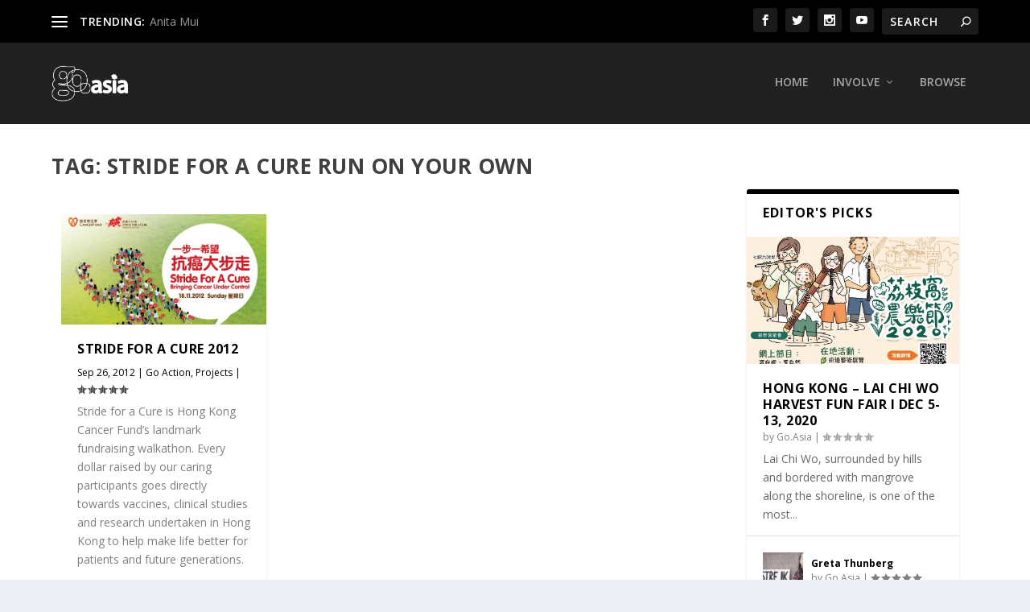

--- FILE ---
content_type: text/html; charset=UTF-8
request_url: https://www.go.asia/tag/stride-for-a-cure-run-on-your-own/
body_size: 13090
content:
<!DOCTYPE html>
<!--[if IE 6]>
<html id="ie6" lang="en-US">
<![endif]-->
<!--[if IE 7]>
<html id="ie7" lang="en-US">
<![endif]-->
<!--[if IE 8]>
<html id="ie8" lang="en-US">
<![endif]-->
<!--[if !(IE 6) | !(IE 7) | !(IE 8)  ]><!-->
<html lang="en-US">
<!--<![endif]-->
<head>
	<meta charset="UTF-8" />
			
	<meta http-equiv="X-UA-Compatible" content="IE=edge">
	<link rel="pingback" href="https://www.go.asia/xmlrpc.php" />

		<!--[if lt IE 9]>
	<script src="https://www.go.asia/wp-content/themes/Extra/scripts/ext/html5.js" type="text/javascript"></script>
	<![endif]-->

	<script type="text/javascript">
		document.documentElement.className = 'js';
	</script>

	<title>Stride for a Cure Run On Your Own | Go.Asia</title>
<link rel="preconnect" href="https://fonts.gstatic.com" crossorigin /><meta name='robots' content='noindex, nofollow' />
<script type="text/javascript">
			let jqueryParams=[],jQuery=function(r){return jqueryParams=[...jqueryParams,r],jQuery},$=function(r){return jqueryParams=[...jqueryParams,r],$};window.jQuery=jQuery,window.$=jQuery;let customHeadScripts=!1;jQuery.fn=jQuery.prototype={},$.fn=jQuery.prototype={},jQuery.noConflict=function(r){if(window.jQuery)return jQuery=window.jQuery,$=window.jQuery,customHeadScripts=!0,jQuery.noConflict},jQuery.ready=function(r){jqueryParams=[...jqueryParams,r]},$.ready=function(r){jqueryParams=[...jqueryParams,r]},jQuery.load=function(r){jqueryParams=[...jqueryParams,r]},$.load=function(r){jqueryParams=[...jqueryParams,r]},jQuery.fn.ready=function(r){jqueryParams=[...jqueryParams,r]},$.fn.ready=function(r){jqueryParams=[...jqueryParams,r]};</script><link rel='dns-prefetch' href='//fonts.googleapis.com' />
<link rel="alternate" type="application/rss+xml" title="Go.Asia &raquo; Feed" href="https://www.go.asia/feed/" />
<link rel="alternate" type="application/rss+xml" title="Go.Asia &raquo; Comments Feed" href="https://www.go.asia/comments/feed/" />
<link rel="alternate" type="application/rss+xml" title="Go.Asia &raquo; Stride for a Cure Run On Your Own Tag Feed" href="https://www.go.asia/tag/stride-for-a-cure-run-on-your-own/feed/" />
<meta content="Extra - Child v.1.0.16" name="generator"/><link rel='stylesheet' id='wp-block-library-css' href='https://www.go.asia/wp-includes/css/dist/block-library/style.min.css?ver=6.8.3' type='text/css' media='all' />
<style id='wp-block-library-theme-inline-css' type='text/css'>
.wp-block-audio :where(figcaption){color:#555;font-size:13px;text-align:center}.is-dark-theme .wp-block-audio :where(figcaption){color:#ffffffa6}.wp-block-audio{margin:0 0 1em}.wp-block-code{border:1px solid #ccc;border-radius:4px;font-family:Menlo,Consolas,monaco,monospace;padding:.8em 1em}.wp-block-embed :where(figcaption){color:#555;font-size:13px;text-align:center}.is-dark-theme .wp-block-embed :where(figcaption){color:#ffffffa6}.wp-block-embed{margin:0 0 1em}.blocks-gallery-caption{color:#555;font-size:13px;text-align:center}.is-dark-theme .blocks-gallery-caption{color:#ffffffa6}:root :where(.wp-block-image figcaption){color:#555;font-size:13px;text-align:center}.is-dark-theme :root :where(.wp-block-image figcaption){color:#ffffffa6}.wp-block-image{margin:0 0 1em}.wp-block-pullquote{border-bottom:4px solid;border-top:4px solid;color:currentColor;margin-bottom:1.75em}.wp-block-pullquote cite,.wp-block-pullquote footer,.wp-block-pullquote__citation{color:currentColor;font-size:.8125em;font-style:normal;text-transform:uppercase}.wp-block-quote{border-left:.25em solid;margin:0 0 1.75em;padding-left:1em}.wp-block-quote cite,.wp-block-quote footer{color:currentColor;font-size:.8125em;font-style:normal;position:relative}.wp-block-quote:where(.has-text-align-right){border-left:none;border-right:.25em solid;padding-left:0;padding-right:1em}.wp-block-quote:where(.has-text-align-center){border:none;padding-left:0}.wp-block-quote.is-large,.wp-block-quote.is-style-large,.wp-block-quote:where(.is-style-plain){border:none}.wp-block-search .wp-block-search__label{font-weight:700}.wp-block-search__button{border:1px solid #ccc;padding:.375em .625em}:where(.wp-block-group.has-background){padding:1.25em 2.375em}.wp-block-separator.has-css-opacity{opacity:.4}.wp-block-separator{border:none;border-bottom:2px solid;margin-left:auto;margin-right:auto}.wp-block-separator.has-alpha-channel-opacity{opacity:1}.wp-block-separator:not(.is-style-wide):not(.is-style-dots){width:100px}.wp-block-separator.has-background:not(.is-style-dots){border-bottom:none;height:1px}.wp-block-separator.has-background:not(.is-style-wide):not(.is-style-dots){height:2px}.wp-block-table{margin:0 0 1em}.wp-block-table td,.wp-block-table th{word-break:normal}.wp-block-table :where(figcaption){color:#555;font-size:13px;text-align:center}.is-dark-theme .wp-block-table :where(figcaption){color:#ffffffa6}.wp-block-video :where(figcaption){color:#555;font-size:13px;text-align:center}.is-dark-theme .wp-block-video :where(figcaption){color:#ffffffa6}.wp-block-video{margin:0 0 1em}:root :where(.wp-block-template-part.has-background){margin-bottom:0;margin-top:0;padding:1.25em 2.375em}
</style>
<style id='global-styles-inline-css' type='text/css'>
:root{--wp--preset--aspect-ratio--square: 1;--wp--preset--aspect-ratio--4-3: 4/3;--wp--preset--aspect-ratio--3-4: 3/4;--wp--preset--aspect-ratio--3-2: 3/2;--wp--preset--aspect-ratio--2-3: 2/3;--wp--preset--aspect-ratio--16-9: 16/9;--wp--preset--aspect-ratio--9-16: 9/16;--wp--preset--color--black: #000000;--wp--preset--color--cyan-bluish-gray: #abb8c3;--wp--preset--color--white: #ffffff;--wp--preset--color--pale-pink: #f78da7;--wp--preset--color--vivid-red: #cf2e2e;--wp--preset--color--luminous-vivid-orange: #ff6900;--wp--preset--color--luminous-vivid-amber: #fcb900;--wp--preset--color--light-green-cyan: #7bdcb5;--wp--preset--color--vivid-green-cyan: #00d084;--wp--preset--color--pale-cyan-blue: #8ed1fc;--wp--preset--color--vivid-cyan-blue: #0693e3;--wp--preset--color--vivid-purple: #9b51e0;--wp--preset--gradient--vivid-cyan-blue-to-vivid-purple: linear-gradient(135deg,rgba(6,147,227,1) 0%,rgb(155,81,224) 100%);--wp--preset--gradient--light-green-cyan-to-vivid-green-cyan: linear-gradient(135deg,rgb(122,220,180) 0%,rgb(0,208,130) 100%);--wp--preset--gradient--luminous-vivid-amber-to-luminous-vivid-orange: linear-gradient(135deg,rgba(252,185,0,1) 0%,rgba(255,105,0,1) 100%);--wp--preset--gradient--luminous-vivid-orange-to-vivid-red: linear-gradient(135deg,rgba(255,105,0,1) 0%,rgb(207,46,46) 100%);--wp--preset--gradient--very-light-gray-to-cyan-bluish-gray: linear-gradient(135deg,rgb(238,238,238) 0%,rgb(169,184,195) 100%);--wp--preset--gradient--cool-to-warm-spectrum: linear-gradient(135deg,rgb(74,234,220) 0%,rgb(151,120,209) 20%,rgb(207,42,186) 40%,rgb(238,44,130) 60%,rgb(251,105,98) 80%,rgb(254,248,76) 100%);--wp--preset--gradient--blush-light-purple: linear-gradient(135deg,rgb(255,206,236) 0%,rgb(152,150,240) 100%);--wp--preset--gradient--blush-bordeaux: linear-gradient(135deg,rgb(254,205,165) 0%,rgb(254,45,45) 50%,rgb(107,0,62) 100%);--wp--preset--gradient--luminous-dusk: linear-gradient(135deg,rgb(255,203,112) 0%,rgb(199,81,192) 50%,rgb(65,88,208) 100%);--wp--preset--gradient--pale-ocean: linear-gradient(135deg,rgb(255,245,203) 0%,rgb(182,227,212) 50%,rgb(51,167,181) 100%);--wp--preset--gradient--electric-grass: linear-gradient(135deg,rgb(202,248,128) 0%,rgb(113,206,126) 100%);--wp--preset--gradient--midnight: linear-gradient(135deg,rgb(2,3,129) 0%,rgb(40,116,252) 100%);--wp--preset--font-size--small: 13px;--wp--preset--font-size--medium: 20px;--wp--preset--font-size--large: 36px;--wp--preset--font-size--x-large: 42px;--wp--preset--spacing--20: 0.44rem;--wp--preset--spacing--30: 0.67rem;--wp--preset--spacing--40: 1rem;--wp--preset--spacing--50: 1.5rem;--wp--preset--spacing--60: 2.25rem;--wp--preset--spacing--70: 3.38rem;--wp--preset--spacing--80: 5.06rem;--wp--preset--shadow--natural: 6px 6px 9px rgba(0, 0, 0, 0.2);--wp--preset--shadow--deep: 12px 12px 50px rgba(0, 0, 0, 0.4);--wp--preset--shadow--sharp: 6px 6px 0px rgba(0, 0, 0, 0.2);--wp--preset--shadow--outlined: 6px 6px 0px -3px rgba(255, 255, 255, 1), 6px 6px rgba(0, 0, 0, 1);--wp--preset--shadow--crisp: 6px 6px 0px rgba(0, 0, 0, 1);}:root { --wp--style--global--content-size: 856px;--wp--style--global--wide-size: 1280px; }:where(body) { margin: 0; }.wp-site-blocks > .alignleft { float: left; margin-right: 2em; }.wp-site-blocks > .alignright { float: right; margin-left: 2em; }.wp-site-blocks > .aligncenter { justify-content: center; margin-left: auto; margin-right: auto; }:where(.is-layout-flex){gap: 0.5em;}:where(.is-layout-grid){gap: 0.5em;}.is-layout-flow > .alignleft{float: left;margin-inline-start: 0;margin-inline-end: 2em;}.is-layout-flow > .alignright{float: right;margin-inline-start: 2em;margin-inline-end: 0;}.is-layout-flow > .aligncenter{margin-left: auto !important;margin-right: auto !important;}.is-layout-constrained > .alignleft{float: left;margin-inline-start: 0;margin-inline-end: 2em;}.is-layout-constrained > .alignright{float: right;margin-inline-start: 2em;margin-inline-end: 0;}.is-layout-constrained > .aligncenter{margin-left: auto !important;margin-right: auto !important;}.is-layout-constrained > :where(:not(.alignleft):not(.alignright):not(.alignfull)){max-width: var(--wp--style--global--content-size);margin-left: auto !important;margin-right: auto !important;}.is-layout-constrained > .alignwide{max-width: var(--wp--style--global--wide-size);}body .is-layout-flex{display: flex;}.is-layout-flex{flex-wrap: wrap;align-items: center;}.is-layout-flex > :is(*, div){margin: 0;}body .is-layout-grid{display: grid;}.is-layout-grid > :is(*, div){margin: 0;}body{padding-top: 0px;padding-right: 0px;padding-bottom: 0px;padding-left: 0px;}:root :where(.wp-element-button, .wp-block-button__link){background-color: #32373c;border-width: 0;color: #fff;font-family: inherit;font-size: inherit;line-height: inherit;padding: calc(0.667em + 2px) calc(1.333em + 2px);text-decoration: none;}.has-black-color{color: var(--wp--preset--color--black) !important;}.has-cyan-bluish-gray-color{color: var(--wp--preset--color--cyan-bluish-gray) !important;}.has-white-color{color: var(--wp--preset--color--white) !important;}.has-pale-pink-color{color: var(--wp--preset--color--pale-pink) !important;}.has-vivid-red-color{color: var(--wp--preset--color--vivid-red) !important;}.has-luminous-vivid-orange-color{color: var(--wp--preset--color--luminous-vivid-orange) !important;}.has-luminous-vivid-amber-color{color: var(--wp--preset--color--luminous-vivid-amber) !important;}.has-light-green-cyan-color{color: var(--wp--preset--color--light-green-cyan) !important;}.has-vivid-green-cyan-color{color: var(--wp--preset--color--vivid-green-cyan) !important;}.has-pale-cyan-blue-color{color: var(--wp--preset--color--pale-cyan-blue) !important;}.has-vivid-cyan-blue-color{color: var(--wp--preset--color--vivid-cyan-blue) !important;}.has-vivid-purple-color{color: var(--wp--preset--color--vivid-purple) !important;}.has-black-background-color{background-color: var(--wp--preset--color--black) !important;}.has-cyan-bluish-gray-background-color{background-color: var(--wp--preset--color--cyan-bluish-gray) !important;}.has-white-background-color{background-color: var(--wp--preset--color--white) !important;}.has-pale-pink-background-color{background-color: var(--wp--preset--color--pale-pink) !important;}.has-vivid-red-background-color{background-color: var(--wp--preset--color--vivid-red) !important;}.has-luminous-vivid-orange-background-color{background-color: var(--wp--preset--color--luminous-vivid-orange) !important;}.has-luminous-vivid-amber-background-color{background-color: var(--wp--preset--color--luminous-vivid-amber) !important;}.has-light-green-cyan-background-color{background-color: var(--wp--preset--color--light-green-cyan) !important;}.has-vivid-green-cyan-background-color{background-color: var(--wp--preset--color--vivid-green-cyan) !important;}.has-pale-cyan-blue-background-color{background-color: var(--wp--preset--color--pale-cyan-blue) !important;}.has-vivid-cyan-blue-background-color{background-color: var(--wp--preset--color--vivid-cyan-blue) !important;}.has-vivid-purple-background-color{background-color: var(--wp--preset--color--vivid-purple) !important;}.has-black-border-color{border-color: var(--wp--preset--color--black) !important;}.has-cyan-bluish-gray-border-color{border-color: var(--wp--preset--color--cyan-bluish-gray) !important;}.has-white-border-color{border-color: var(--wp--preset--color--white) !important;}.has-pale-pink-border-color{border-color: var(--wp--preset--color--pale-pink) !important;}.has-vivid-red-border-color{border-color: var(--wp--preset--color--vivid-red) !important;}.has-luminous-vivid-orange-border-color{border-color: var(--wp--preset--color--luminous-vivid-orange) !important;}.has-luminous-vivid-amber-border-color{border-color: var(--wp--preset--color--luminous-vivid-amber) !important;}.has-light-green-cyan-border-color{border-color: var(--wp--preset--color--light-green-cyan) !important;}.has-vivid-green-cyan-border-color{border-color: var(--wp--preset--color--vivid-green-cyan) !important;}.has-pale-cyan-blue-border-color{border-color: var(--wp--preset--color--pale-cyan-blue) !important;}.has-vivid-cyan-blue-border-color{border-color: var(--wp--preset--color--vivid-cyan-blue) !important;}.has-vivid-purple-border-color{border-color: var(--wp--preset--color--vivid-purple) !important;}.has-vivid-cyan-blue-to-vivid-purple-gradient-background{background: var(--wp--preset--gradient--vivid-cyan-blue-to-vivid-purple) !important;}.has-light-green-cyan-to-vivid-green-cyan-gradient-background{background: var(--wp--preset--gradient--light-green-cyan-to-vivid-green-cyan) !important;}.has-luminous-vivid-amber-to-luminous-vivid-orange-gradient-background{background: var(--wp--preset--gradient--luminous-vivid-amber-to-luminous-vivid-orange) !important;}.has-luminous-vivid-orange-to-vivid-red-gradient-background{background: var(--wp--preset--gradient--luminous-vivid-orange-to-vivid-red) !important;}.has-very-light-gray-to-cyan-bluish-gray-gradient-background{background: var(--wp--preset--gradient--very-light-gray-to-cyan-bluish-gray) !important;}.has-cool-to-warm-spectrum-gradient-background{background: var(--wp--preset--gradient--cool-to-warm-spectrum) !important;}.has-blush-light-purple-gradient-background{background: var(--wp--preset--gradient--blush-light-purple) !important;}.has-blush-bordeaux-gradient-background{background: var(--wp--preset--gradient--blush-bordeaux) !important;}.has-luminous-dusk-gradient-background{background: var(--wp--preset--gradient--luminous-dusk) !important;}.has-pale-ocean-gradient-background{background: var(--wp--preset--gradient--pale-ocean) !important;}.has-electric-grass-gradient-background{background: var(--wp--preset--gradient--electric-grass) !important;}.has-midnight-gradient-background{background: var(--wp--preset--gradient--midnight) !important;}.has-small-font-size{font-size: var(--wp--preset--font-size--small) !important;}.has-medium-font-size{font-size: var(--wp--preset--font-size--medium) !important;}.has-large-font-size{font-size: var(--wp--preset--font-size--large) !important;}.has-x-large-font-size{font-size: var(--wp--preset--font-size--x-large) !important;}
:where(.wp-block-post-template.is-layout-flex){gap: 1.25em;}:where(.wp-block-post-template.is-layout-grid){gap: 1.25em;}
:where(.wp-block-columns.is-layout-flex){gap: 2em;}:where(.wp-block-columns.is-layout-grid){gap: 2em;}
:root :where(.wp-block-pullquote){font-size: 1.5em;line-height: 1.6;}
</style>
<link rel='stylesheet' id='extra-fonts-css' href='https://fonts.googleapis.com/css?family=Open+Sans:300italic,400italic,600italic,700italic,800italic,400,300,600,700,800&#038;subset=latin,latin-ext' type='text/css' media='all' />
<link rel='stylesheet' id='extra-style-parent-css' href='https://www.go.asia/wp-content/themes/Extra/style-static.min.css?ver=4.27.5' type='text/css' media='all' />
<link rel='stylesheet' id='child-style-css' href='https://www.go.asia/wp-content/themes/Extra-Child/style.css?ver=4.27.5' type='text/css' media='all' />
<link rel='stylesheet' id='extra-style-css' href='https://www.go.asia/wp-content/themes/Extra-Child/style.css?ver=4.27.5' type='text/css' media='all' />
<link rel="https://api.w.org/" href="https://www.go.asia/wp-json/" /><link rel="alternate" title="JSON" type="application/json" href="https://www.go.asia/wp-json/wp/v2/tags/3046" /><link rel="EditURI" type="application/rsd+xml" title="RSD" href="https://www.go.asia/xmlrpc.php?rsd" />
<meta name="generator" content="WordPress 6.8.3" />
<script type="text/javascript">
(function(url){
	if(/(?:Chrome\/26\.0\.1410\.63 Safari\/537\.31|WordfenceTestMonBot)/.test(navigator.userAgent)){ return; }
	var addEvent = function(evt, handler) {
		if (window.addEventListener) {
			document.addEventListener(evt, handler, false);
		} else if (window.attachEvent) {
			document.attachEvent('on' + evt, handler);
		}
	};
	var removeEvent = function(evt, handler) {
		if (window.removeEventListener) {
			document.removeEventListener(evt, handler, false);
		} else if (window.detachEvent) {
			document.detachEvent('on' + evt, handler);
		}
	};
	var evts = 'contextmenu dblclick drag dragend dragenter dragleave dragover dragstart drop keydown keypress keyup mousedown mousemove mouseout mouseover mouseup mousewheel scroll'.split(' ');
	var logHuman = function() {
		if (window.wfLogHumanRan) { return; }
		window.wfLogHumanRan = true;
		var wfscr = document.createElement('script');
		wfscr.type = 'text/javascript';
		wfscr.async = true;
		wfscr.src = url + '&r=' + Math.random();
		(document.getElementsByTagName('head')[0]||document.getElementsByTagName('body')[0]).appendChild(wfscr);
		for (var i = 0; i < evts.length; i++) {
			removeEvent(evts[i], logHuman);
		}
	};
	for (var i = 0; i < evts.length; i++) {
		addEvent(evts[i], logHuman);
	}
})('//www.go.asia/?wordfence_lh=1&hid=0B7B1130C0CDD8F15820E53868C40E5C');
</script><meta name="viewport" content="width=device-width, initial-scale=1.0, maximum-scale=1.0, user-scalable=1" /><!-- Global site tag (gtag.js) - Google Analytics -->
<script async src="https://www.googletagmanager.com/gtag/js?id=UA-1450632-43"></script>
<script>
  window.dataLayer = window.dataLayer || [];
  function gtag(){dataLayer.push(arguments);}
  gtag('js', new Date());

  gtag('config', 'UA-1450632-43');
</script>
<link rel="icon" href="https://www.go.asia/wp-content/uploads/2017/03/cropped-apps-site-icon-150x150.png" sizes="32x32" />
<link rel="icon" href="https://www.go.asia/wp-content/uploads/2017/03/cropped-apps-site-icon-344x344.png" sizes="192x192" />
<link rel="apple-touch-icon" href="https://www.go.asia/wp-content/uploads/2017/03/cropped-apps-site-icon-344x344.png" />
<meta name="msapplication-TileImage" content="https://www.go.asia/wp-content/uploads/2017/03/cropped-apps-site-icon-344x344.png" />
<link rel="stylesheet" id="et-core-unified-34451-cached-inline-styles" href="https://www.go.asia/wp-content/et-cache/34451/et-core-unified-34451.min.css?ver=1765271554" /><link rel="stylesheet" id="et-core-unified-cpt-34451-cached-inline-styles" href="https://www.go.asia/wp-content/et-cache/34451/et-core-unified-cpt-34451.min.css?ver=1765271555" /><link rel="stylesheet" id="et-core-unified-cpt-deferred-34451-cached-inline-styles" href="https://www.go.asia/wp-content/et-cache/34451/et-core-unified-cpt-deferred-34451.min.css?ver=1765271555" /></head>
<body class="archive tag tag-stride-for-a-cure-run-on-your-own tag-3046 wp-theme-Extra wp-child-theme-Extra-Child et_extra et_extra_layout et_fixed_nav et_pb_gutters3 et_primary_nav_dropdown_animation_Default et_secondary_nav_dropdown_animation_Default  et_includes_sidebar et-db">
	<div id="page-container" class="page-container">
				<!-- Header -->
		<header class="header left-right">
						<!-- #top-header -->
			<div id="top-header" style="">
				<div class="container">

					<!-- Secondary Nav -->
											<div id="et-secondary-nav" class="et-trending">
						
							<!-- ET Trending -->
							<div id="et-trending">

								<!-- ET Trending Button -->
								<a id="et-trending-button" href="#" title="">
									<span></span>
									<span></span>
									<span></span>
								</a>

								<!-- ET Trending Label -->
								<h4 id="et-trending-label">
									TRENDING:								</h4>

								<!-- ET Trending Post Loop -->
								<div id='et-trending-container'>
																											<div id="et-trending-post-131" class="et-trending-post et-trending-latest">
											<a href="https://www.go.asia/anita-mui/">Anita Mui</a>
										</div>
																			<div id="et-trending-post-464" class="et-trending-post">
											<a href="https://www.go.asia/seva/">Seva</a>
										</div>
																			<div id="et-trending-post-34055" class="et-trending-post">
											<a href="https://www.go.asia/ariana-grande/">Ariana Grande</a>
										</div>
																									</div>
							</div>
							<ul id="et-secondary-menu" class="nav"><li id="menu-item-4628" class="menu-item menu-item-type-post_type menu-item-object-page menu-item-4628"><a href="https://www.go.asia/about-goasia/">About Go.Asia</a></li>
<li id="menu-item-4624" class="menu-item menu-item-type-post_type menu-item-object-page menu-item-4624"><a href="https://www.go.asia/about-dotasia-organisation/">About DotAsia</a></li>
<li id="menu-item-4627" class="menu-item menu-item-type-post_type menu-item-object-page menu-item-4627"><a href="https://www.go.asia/founder/">Founder</a></li>
<li id="menu-item-4623" class="menu-item menu-item-type-post_type menu-item-object-page menu-item-4623"><a href="https://www.go.asia/disclaimer/">Disclaimer</a></li>
<li id="menu-item-34515" class="menu-item menu-item-type-post_type menu-item-object-page menu-item-34515"><a href="https://www.go.asia/privacy-policy/">Privacy Policy</a></li>
<li id="menu-item-34516" class="menu-item menu-item-type-post_type menu-item-object-page menu-item-34516"><a href="https://www.go.asia/copyright-notice/">Copyright Notice</a></li>
<li id="menu-item-4626" class="menu-item menu-item-type-post_type menu-item-object-page menu-item-4626"><a href="https://www.go.asia/contact-us/">Contact Us</a></li>
</ul>
												</div>
					
					<!-- #et-info -->
					<div id="et-info">

						
						<!-- .et-extra-social-icons -->
						<ul class="et-extra-social-icons" style="">
																																														<li class="et-extra-social-icon facebook">
									<a href="https://www.facebook.com/godotasia/" class="et-extra-icon et-extra-icon-background-hover et-extra-icon-facebook"></a>
								</li>
																																															<li class="et-extra-social-icon twitter">
									<a href="https://twitter.com/goasia_asia" class="et-extra-icon et-extra-icon-background-hover et-extra-icon-twitter"></a>
								</li>
																																																																																																																																																																																																										<li class="et-extra-social-icon instagram">
									<a href="https://www.instagram.com/go.asia_official/" class="et-extra-icon et-extra-icon-background-hover et-extra-icon-instagram"></a>
								</li>
																																																																																																																																																																																																																																																																								<li class="et-extra-social-icon youtube">
									<a href="https://www.youtube.com/user/goasia2011/featured" class="et-extra-icon et-extra-icon-background-hover et-extra-icon-youtube"></a>
								</li>
																																																																																																																																																																																</ul>
						
						<!-- .et-top-search -->
												<div class="et-top-search" style="">
							<form role="search" class="et-search-form" method="get" action="https://www.go.asia/">
			<input type="search" class="et-search-field" placeholder="Search" value="" name="s" title="Search for:" />
			<button class="et-search-submit"></button>
		</form>						</div>
						
						<!-- cart -->
											</div>
				</div><!-- /.container -->
			</div><!-- /#top-header -->

			
			<!-- Main Header -->
			<div id="main-header-wrapper">
				<div id="main-header" data-fixed-height="60">
					<div class="container">
					<!-- ET Ad -->
						
						
						<!-- Logo -->
						<a class="logo" href="https://www.go.asia/" data-fixed-height="60">
							<img src="/wp-content/uploads/2017/03/site-logo-white.png" width="658" height="351" alt="Go.Asia" id="logo" />
						</a>

						
						<!-- ET Navigation -->
						<div id="et-navigation">
							<ul id="et-menu" class="nav"><li id="menu-item-27434" class="menu-item menu-item-type-custom menu-item-object-custom menu-item-home menu-item-27434"><a href="https://www.go.asia/">Home</a></li>
<li id="menu-item-34808" class="menu-item menu-item-type-taxonomy menu-item-object-category menu-item-has-children menu-item-34808"><a href="https://www.go.asia/category/action-2/project/">Involve</a>
<ul class="sub-menu">
	<li id="menu-item-27435" class="menu-item menu-item-type-taxonomy menu-item-object-category menu-item-27435"><a href="https://www.go.asia/category/action-2/project/">Projects</a></li>
	<li id="menu-item-34474" class="menu-item menu-item-type-taxonomy menu-item-object-category menu-item-34474"><a href="https://www.go.asia/category/charity/charity-profile/">Charity</a></li>
</ul>
</li>
<li id="menu-item-34448" class="menu-item menu-item-type-taxonomy menu-item-object-category menu-item-34448"><a href="https://www.go.asia/category/courage/">Browse</a></li>
</ul>							<div id="et-mobile-navigation">
			<span class="show-menu">
				<div class="show-menu-button">
					<span></span>
					<span></span>
					<span></span>
				</div>
				<p>Select Page</p>
			</span>
			<nav>
			</nav>
		</div> <!-- /#et-mobile-navigation -->						</div><!-- /#et-navigation -->
					</div><!-- /.container -->
				</div><!-- /#main-header -->
			</div><!-- /#main-header-wrapper -->

		</header>

				
<div id="main-content">
	<div class="container">
		<div id="content-area" class=" clearfix">
			<div class="et_pb_extra_column_main">
									<h1>Tag: <span>Stride for a Cure Run On Your Own</span></h1>
				
									<div class="et_pb_section et_pb_section_0 et_section_specialty" >
				
				
				
				
				
				<div class="et_pb_row">
				<div class="et_pb_column et_pb_column_3_4 et_pb_column_0   et_pb_specialty_column  et_pb_css_mix_blend_mode_passthrough">
				
				
				
				
				<div class="et_pb_row_inner et_pb_row_inner_0">
				<div class="et_pb_column et_pb_column_4_4 et_pb_column_inner et_pb_column_inner_0 et-last-child">
				
				
				
				
				
<div  class="posts-blog-feed-module post-module et_pb_extra_module masonry  et_pb_posts_blog_feed_masonry_0 paginated et_pb_extra_module" style="" data-current_page="1" data-et_column_type="" data-show_featured_image="1" data-show_author="" data-show_categories="1" data-show_date="1" data-show_rating="1" data-show_more="1" data-show_comments="" data-date_format="M j, Y" data-posts_per_page="12" data-order="desc" data-orderby="date" data-category_id="" data-content_length="excerpt" data-blog_feed_module_type="masonry" data-hover_overlay_icon="" data-use_tax_query="1">

<div class="paginated_content">
	<div class="paginated_page paginated_page_1 active"  data-columns  data-columns>
	<article id="post-11324" class="post et-format- post-11324 type-post status-publish format-standard has-post-thumbnail hentry category-action-2 category-project tag-1181 tag-cancer-fund tag-fund-raising tag-go-action tag-hk tag-hong-kong tag-hong-kong-cancer-fund tag-project-2 tag-stride-for-a-cure tag-stride-for-a-cure-at-pure-fitness tag-stride-for-a-cure-run-on-your-own tag-walkathon et-has-post-format-content et_post_format-et-post-format-standard">
		<div class="header">
			<a href="https://www.go.asia/stride-for-a-cure-2012/" title="Stride For A Cure 2012" class="featured-image">
				<img src="https://www.go.asia/wp-content/uploads/2012/09/proj-hk-strideforcure2012.jpg" alt="Stride For A Cure 2012" /><span class="et_pb_extra_overlay"></span>
			</a>		</div>
				<div class="post-content">
						<h2 class="post-title entry-title"><a class="et-accent-color" style="color:#000000;" href="https://www.go.asia/stride-for-a-cure-2012/">Stride For A Cure 2012</a></h2>
			<div class="post-meta vcard">
								<p><span class="updated">Sep 26, 2012</span> | <a href="https://www.go.asia/category/action-2/" rel="tag">Go Action</a>, <a href="https://www.go.asia/category/action-2/project/" rel="tag">Projects</a> | <span class="rating-stars" title="Rating: 0.00"><span class="post-meta-icon rating-star rating-star-empty rating-star-1"></span>
<span class="post-meta-icon rating-star rating-star-empty rating-star-2"></span>
<span class="post-meta-icon rating-star rating-star-empty rating-star-3"></span>
<span class="post-meta-icon rating-star rating-star-empty rating-star-4"></span>
<span class="post-meta-icon rating-star rating-star-empty rating-star-5"></span>
</span></p>
			</div>
			<div class="excerpt entry-summary">
				<p>Stride for a Cure is Hong Kong Cancer Fund&#8217;s landmark fundraising walkathon. Every dollar raised by our caring participants goes directly towards vaccines, clinical studies and research undertaken in Hong Kong to help make life better for patients and future generations.</p>

						<a class="read-more-button" data-icon="" href="https://www.go.asia/stride-for-a-cure-2012/">Read More</a>
								</div>
		</div>
			</article>
</div><!-- /.paginated_page.paginated_page_1 -->
</div><!-- /.paginated_content -->

<span class="loader"><img src="https://www.go.asia/wp-content/themes/Extra/images/pagination-loading.gif" alt="Loading" /></span>

</div><!-- /.posts-blog-feed-module -->

			</div>
				
				
				
				
			</div>
			</div><div class="et_pb_column et_pb_column_1_4 et_pb_column_1    et_pb_css_mix_blend_mode_passthrough">
				
				
				
				
				<div  class="module post-module et_pb_extra_module  et_pb_posts_0" style="border-top-color:#000000">
	<div class="module-head">
		<h1 style="color:#000000">Editor&#039;s Picks</h1>
		<span class="module-filter"></span>
	</div>
		<div class="main-post">
		<article id="post-37973" class="post-37973 post type-post status-publish format-standard has-post-thumbnail hentry category-editors-picks tag-hong-kong tag-lai-chi-wo et-has-post-format-content et_post_format-et-post-format-standard">
			<div class="header">
			<a href="https://www.go.asia/hong-kong-lai-chi-wo-harvest-fun-fair-i-dec-5-13-2020/" title="Hong Kong &#8211; LAI CHI WO HARVEST FUN FAIR  I Dec 5-13, 2020" class="featured-image">
				<img src="https://www.go.asia/wp-content/uploads/2020/11/荔枝窩農樂節_poster-e1606469215402-440x264.jpg" alt="Hong Kong &#8211; LAI CHI WO HARVEST FUN FAIR  I Dec 5-13, 2020" /><span class="et_pb_extra_overlay"></span>
			</a>			</div>
			<div class="post-content">
								<h2 class="entry-title"><a class="et-accent-color" style="color:#000000;" href="https://www.go.asia/hong-kong-lai-chi-wo-harvest-fun-fair-i-dec-5-13-2020/">Hong Kong &#8211; LAI CHI WO HARVEST FUN FAIR  I Dec 5-13, 2020</a></h2>
				<div class="post-meta vcard">
					<p>by <a href="https://www.go.asia/author/goasia/" class="url fn" title="Posts by Go.Asia" rel="author">Go.Asia</a> | <span class="rating-stars" title="Rating: 0.00"><span class="post-meta-icon rating-star rating-star-empty rating-star-1"></span>
<span class="post-meta-icon rating-star rating-star-empty rating-star-2"></span>
<span class="post-meta-icon rating-star rating-star-empty rating-star-3"></span>
<span class="post-meta-icon rating-star rating-star-empty rating-star-4"></span>
<span class="post-meta-icon rating-star rating-star-empty rating-star-5"></span>
</span></p>
				</div>
								<div class="excerpt entry-summary">
									<p>Lai Chi Wo, surrounded by hills and bordered with mangrove along the shoreline, is one of the most...</p>
								</div>
			</div>
		</article>
	</div>
	<ul class="posts-list">
			<li>
			<article id="post-37921" class="title-thumb-hover post-37921 post type-post status-publish format-standard has-post-thumbnail hentry category-celebrity-charity-profile category-editors-picks category-courage tag-climatestrike tag-environmental-activist tag-greta-thunberg tag-nextgenertaionleaders et-has-post-format-content et_post_format-et-post-format-standard">
				<a href="https://www.go.asia/greta-thunberg/" title="Greta Thunberg" class="post-thumbnail" style="background-color:#000000">
				<img src="https://www.go.asia/wp-content/uploads/2019/09/GretaThunberg-150x150.png" alt="Greta Thunberg"  style="background-color:#000000"/>
			</a>				<div class="post-content">
					<h3 class="entry-title"><a href="https://www.go.asia/greta-thunberg/" data-hover-color="#000000">Greta Thunberg</a></h3>
					<div class="post-meta vcard">
						<p>by <a href="https://www.go.asia/author/goasia/" class="url fn" title="Posts by Go.Asia" rel="author">Go.Asia</a> | <span class="rating-stars" title="Rating: 5.00"><span class="post-meta-icon rating-star rating-star-on rating-star-1"></span>
<span class="post-meta-icon rating-star rating-star-on rating-star-2"></span>
<span class="post-meta-icon rating-star rating-star-on rating-star-3"></span>
<span class="post-meta-icon rating-star rating-star-on rating-star-4"></span>
<span class="post-meta-icon rating-star rating-star-on rating-star-5"></span>
</span></p>
					</div>
				</div>
			</article>
		</li>
			<li>
			<article id="post-37894" class="title-thumb-hover post-37894 post type-post status-publish format-standard has-post-thumbnail hentry category-editors-picks category-enterprise-stories category-charity category-courage category-project et-has-post-format-content et_post_format-et-post-format-standard">
				<a href="https://www.go.asia/community-education-abroadceda-empower-global-citizens-with-educational-opportunities-for-children-in-asia/" title="Community Education Abroad(CEDA) &#8211; empower  global citizens with educational opportunities  for children in Asia" class="post-thumbnail" style="background-color:#000000">
				<img src="https://www.go.asia/wp-content/uploads/2019/09/CEDAasia-150x150.jpg" alt="Community Education Abroad(CEDA) &#8211; empower  global citizens with educational opportunities  for children in Asia"  style="background-color:#000000"/>
			</a>				<div class="post-content">
					<h3 class="entry-title"><a href="https://www.go.asia/community-education-abroadceda-empower-global-citizens-with-educational-opportunities-for-children-in-asia/" data-hover-color="#000000">Community Education Abroad(CEDA) &#8211; empower  global citizens with educational opportunities  for children in Asia</a></h3>
					<div class="post-meta vcard">
						<p>by <a href="https://www.go.asia/author/goasia/" class="url fn" title="Posts by Go.Asia" rel="author">Go.Asia</a> | <span class="rating-stars" title="Rating: 5.00"><span class="post-meta-icon rating-star rating-star-on rating-star-1"></span>
<span class="post-meta-icon rating-star rating-star-on rating-star-2"></span>
<span class="post-meta-icon rating-star rating-star-on rating-star-3"></span>
<span class="post-meta-icon rating-star rating-star-on rating-star-4"></span>
<span class="post-meta-icon rating-star rating-star-on rating-star-5"></span>
</span></p>
					</div>
				</div>
			</article>
		</li>
		</ul>

	</div>
<div  class="module post-module et_pb_extra_module  et_pb_posts_1" style="border-top-color:#000000">
	<div class="module-head">
		<h1 style="color:#000000">Recent Posts</h1>
		<span class="module-filter"></span>
	</div>
		<div class="main-post">
		<article id="post-37998" class="post-37998 post type-post status-publish format-standard has-post-thumbnail hentry category-7499 category-action-2-zh category-news-zh category-editors-picks-tc tag-7529 et-has-post-format-content et_post_format-et-post-format-standard">
			<div class="header">
			<a href="https://www.go.asia/%e9%a6%99%e6%b8%af-%e3%80%8a%e8%8d%94%e6%9e%9d%e7%aa%a9%e8%be%b2%e6%a8%82%e7%af%802020%e3%80%8b%e7%b5%90%e5%90%88%e7%b6%b2%e4%b8%8a%e5%9c%a8%e5%9c%b0%e6%b4%bb%e5%8b%95-%e5%a4%9a%e5%85%83%e4%bf%9d/" title="香港 &#8211; 《荔枝窩農樂節2020》結合網上在地活動 多元保育   2020年12月 5 至13日" class="featured-image">
				<img src="https://www.go.asia/wp-content/uploads/2020/11/荔枝窩農樂節_poster-440x264.jpg" alt="香港 &#8211; 《荔枝窩農樂節2020》結合網上在地活動 多元保育   2020年12月 5 至13日" /><span class="et_pb_extra_overlay"></span>
			</a>			</div>
			<div class="post-content">
								<h2 class="entry-title"><a class="et-accent-color" style="color:#000000;" href="https://www.go.asia/%e9%a6%99%e6%b8%af-%e3%80%8a%e8%8d%94%e6%9e%9d%e7%aa%a9%e8%be%b2%e6%a8%82%e7%af%802020%e3%80%8b%e7%b5%90%e5%90%88%e7%b6%b2%e4%b8%8a%e5%9c%a8%e5%9c%b0%e6%b4%bb%e5%8b%95-%e5%a4%9a%e5%85%83%e4%bf%9d/">香港 &#8211; 《荔枝窩農樂節2020》結合網上在地活動 多元保育   2020年12月 5 至13日</a></h2>
				<div class="post-meta vcard">
					<p><span class="updated">Nov 27, 2020</span> | <a href="https://www.go.asia/category/6658/" rel="tag">6658</a>, <a href="https://www.go.asia/category/action-2-zh/" rel="tag">Go 行動</a>, <a href="https://www.go.asia/category/news-zh/" rel="tag">Go 資訊</a>, <a href="https://www.go.asia/category/editors-picks-tc/" rel="tag">編輯精選</a></p>
				</div>
								<div class="excerpt entry-summary">
									<p>在香港有逾三百年農村歷史的荔枝窩，三面環山，東臨大海，海岸長著一片紅樹林，不但擁有豐富的自然資源，更是香港保存最完好和具規模的客家村落之一，是珍貴的文化遺產。自2013年起，由林超英先生發起及促成政府...</p>
								</div>
			</div>
		</article>
	</div>
	<ul class="posts-list">
			<li>
			<article id="post-37963" class="title-thumb-hover post-37963 post type-post status-publish format-standard has-post-thumbnail hentry category-action-2 category-project tag-spca et-has-post-format-content et_post_format-et-post-format-standard">
				<a href="https://www.go.asia/hk-spca-dogathon-2020-i-jan-52020/" title="HK &#8211; SPCA Dogathon 2020  I Jan 5,2020" class="post-thumbnail" style="background-color:#000000">
				<img src="https://www.go.asia/wp-content/uploads/2019/11/Dogathon-grid-267x150-01-150x150.jpg" alt="HK &#8211; SPCA Dogathon 2020  I Jan 5,2020"  style="background-color:#000000"/>
			</a>				<div class="post-content">
					<h3 class="entry-title"><a href="https://www.go.asia/hk-spca-dogathon-2020-i-jan-52020/" data-hover-color="#000000">HK &#8211; SPCA Dogathon 2020  I Jan 5,2020</a></h3>
					<div class="post-meta vcard">
						<p><span class="updated">Nov 28, 2019</span> | <a href="https://www.go.asia/category/action-2/" rel="tag">Go Action</a>, <a href="https://www.go.asia/category/action-2/project/" rel="tag">Projects</a></p>
					</div>
				</div>
			</article>
		</li>
			<li>
			<article id="post-37954" class="title-thumb-hover post-37954 post type-post status-publish format-standard has-post-thumbnail hentry category-action-2 category-project tag-give-virtual-run-challenge tag-give-asia et-has-post-format-content et_post_format-et-post-format-standard">
				<a href="https://www.go.asia/give-asia-virtual-run-challenge-2019-i-dec-7-15/" title="Give.Asia Virtual Run Challenge 2019 I Dec 7 -15" class="post-thumbnail" style="background-color:#000000">
				<img src="https://www.go.asia/wp-content/uploads/2019/10/Screenshot-2019-10-31-at-14.21.27-150x150.png" alt="Give.Asia Virtual Run Challenge 2019 I Dec 7 -15"  style="background-color:#000000"/>
			</a>				<div class="post-content">
					<h3 class="entry-title"><a href="https://www.go.asia/give-asia-virtual-run-challenge-2019-i-dec-7-15/" data-hover-color="#000000">Give.Asia Virtual Run Challenge 2019 I Dec 7 -15</a></h3>
					<div class="post-meta vcard">
						<p><span class="updated">Nov 1, 2019</span> | <a href="https://www.go.asia/category/action-2/" rel="tag">Go Action</a>, <a href="https://www.go.asia/category/action-2/project/" rel="tag">Projects</a></p>
					</div>
				</div>
			</article>
		</li>
			<li>
			<article id="post-37949" class="title-thumb-hover post-37949 post type-post status-publish format-standard has-post-thumbnail hentry category-action-2-zh category-project-zh tag-7528 tag-7537 tag-7529 tag-charity-run-zh-hant tag-fundraising-zh-hant et-has-post-format-content et_post_format-et-post-format-standard">
				<a href="https://www.go.asia/hk-ayp-rogaine-charity-race-2020-calls-for-action-i-jan-19/" title="香港- 圖出山野慈善賽2020 現正接受報名 I 1月19日" class="post-thumbnail" style="background-color:#000000">
				<img src="https://www.go.asia/wp-content/uploads/2019/10/AYP2020c-150x150.jpg" alt="香港- 圖出山野慈善賽2020 現正接受報名 I 1月19日"  style="background-color:#000000"/>
			</a>				<div class="post-content">
					<h3 class="entry-title"><a href="https://www.go.asia/hk-ayp-rogaine-charity-race-2020-calls-for-action-i-jan-19/" data-hover-color="#000000">香港- 圖出山野慈善賽2020 現正接受報名 I 1月19日</a></h3>
					<div class="post-meta vcard">
						<p><span class="updated">Oct 24, 2019</span> | <a href="https://www.go.asia/category/action-2-zh/" rel="tag">Go 行動</a>, <a href="https://www.go.asia/category/action-2-zh/project-zh/" rel="tag">項目</a></p>
					</div>
				</div>
			</article>
		</li>
			<li>
			<article id="post-37933" class="title-thumb-hover post-37933 post type-post status-publish format-standard has-post-thumbnail hentry category-action-2 category-project tag-asia tag-charity-run tag-fundraising tag-hong-kong tag-rogaine-charity-race tag-the-hong-kong-award-for-young-people-ayp tag-youth-developement et-has-post-format-content et_post_format-et-post-format-standard">
				<a href="https://www.go.asia/hk-ayp-rogaine-charity-race-2020-calls-for-action-i-jan-19/" title="HK &#8211; AYP Rogaine Charity Race 2020 calls for action I Jan 19" class="post-thumbnail" style="background-color:#000000">
				<img src="https://www.go.asia/wp-content/uploads/2019/10/AYP2020c-150x150.jpg" alt="HK &#8211; AYP Rogaine Charity Race 2020 calls for action I Jan 19"  style="background-color:#000000"/>
			</a>				<div class="post-content">
					<h3 class="entry-title"><a href="https://www.go.asia/hk-ayp-rogaine-charity-race-2020-calls-for-action-i-jan-19/" data-hover-color="#000000">HK &#8211; AYP Rogaine Charity Race 2020 calls for action I Jan 19</a></h3>
					<div class="post-meta vcard">
						<p><span class="updated">Oct 24, 2019</span> | <a href="https://www.go.asia/category/action-2/" rel="tag">Go Action</a>, <a href="https://www.go.asia/category/action-2/project/" rel="tag">Projects</a></p>
					</div>
				</div>
			</article>
		</li>
			<li>
			<article id="post-37924" class="title-thumb-hover post-37924 post type-post status-publish format-standard has-post-thumbnail hentry category-7499 category-courage-zh category-celebrity-charity-profile-zh category-editors-picks-tc et-has-post-format-content et_post_format-et-post-format-standard">
				<a href="https://www.go.asia/%e4%bd%a0%e4%b8%8d%e8%83%bd%e4%b8%8d%e8%aa%8d%e8%ad%98%e7%9a%84-16%e6%ad%b2%e7%92%b0%e4%bf%9d%e5%b0%91%e5%a5%b3greta-thunberg/" title="你不能不認識的 16歲環保少女Greta Thunberg" class="post-thumbnail" style="background-color:#000000">
				<img src="https://www.go.asia/wp-content/uploads/2019/09/GretaThunberg-150x150.png" alt="你不能不認識的 16歲環保少女Greta Thunberg"  style="background-color:#000000"/>
			</a>				<div class="post-content">
					<h3 class="entry-title"><a href="https://www.go.asia/%e4%bd%a0%e4%b8%8d%e8%83%bd%e4%b8%8d%e8%aa%8d%e8%ad%98%e7%9a%84-16%e6%ad%b2%e7%92%b0%e4%bf%9d%e5%b0%91%e5%a5%b3greta-thunberg/" data-hover-color="#000000">你不能不認識的 16歲環保少女Greta Thunberg</a></h3>
					<div class="post-meta vcard">
						<p><span class="updated">Sep 30, 2019</span> | <a href="https://www.go.asia/category/6658/" rel="tag">6658</a>, <a href="https://www.go.asia/category/courage-zh/" rel="tag">Go 靈感</a>, <a href="https://www.go.asia/category/courage-zh/celebrity-charity-profile-zh/" rel="tag">名人慈善檔案</a>, <a href="https://www.go.asia/category/editors-picks-tc/" rel="tag">編輯精選</a></p>
					</div>
				</div>
			</article>
		</li>
		</ul>

	</div>

			</div>
				</div>
				
			</div>							</div>
			
		</div> <!-- #content-area -->
	</div> <!-- .container -->
</div> <!-- #main-content -->

	
	<footer id="footer" class="footer_columns_3">
		<div class="container">
	<div class="et_pb_extra_row container-width-change-notify">
						<div class="et_pb_extra_column odd column-1">
					<div id="media_image-2" class="et_pb_widget widget_media_image"><h4 class="widgettitle"> </h4><img class="image " src="/wp-content/goasia/footer/donniecissy.png" alt="Cissy and Donnie" width="318" height="255" decoding="async" loading="lazy" /></div> <!-- end .et_pb_widget -->				</div>
								<div class="et_pb_extra_column even column-2">
									</div>
								<div class="et_pb_extra_column even column-4">
									</div>
					</div>
</div>
		<div id="footer-bottom">
			<div class="container">

				<!-- Footer Info -->
				<p id="footer-info">Copyright 2026 Go.Asia | DotAsia Foundation - Charity Licence No. IRD 91/12820 | DotAsia Organisation. <a href="/copyright-notice/" style="font-weight:bold;">Copyrights Disclaimer</a></p>

				<!-- Footer Navigation -->
								<div id="footer-nav">
											<ul class="et-extra-social-icons" style="">
																																								<li class="et-extra-social-icon facebook">
								<a href="https://www.facebook.com/godotasia/" class="et-extra-icon et-extra-icon-background-none et-extra-icon-facebook"></a>
							</li>
																																									<li class="et-extra-social-icon twitter">
								<a href="https://twitter.com/goasia_asia" class="et-extra-icon et-extra-icon-background-none et-extra-icon-twitter"></a>
							</li>
																																																																																																																																																																																<li class="et-extra-social-icon instagram">
								<a href="https://www.instagram.com/go.asia_official/" class="et-extra-icon et-extra-icon-background-none et-extra-icon-instagram"></a>
							</li>
																																																																																																																																																																																																																																						<li class="et-extra-social-icon youtube">
								<a href="https://www.youtube.com/user/goasia2011/featured" class="et-extra-icon et-extra-icon-background-none et-extra-icon-youtube"></a>
							</li>
																																																																																																																																																										</ul>
									</div> <!-- /#et-footer-nav -->
				
			</div>
		</div>
	</footer>
	</div> <!-- #page-container -->

			<span title="Back To Top" id="back_to_top"></span>
	
	<script type="speculationrules">
{"prefetch":[{"source":"document","where":{"and":[{"href_matches":"\/*"},{"not":{"href_matches":["\/wp-*.php","\/wp-admin\/*","\/wp-content\/uploads\/*","\/wp-content\/*","\/wp-content\/plugins\/*","\/wp-content\/themes\/Extra-Child\/*","\/wp-content\/themes\/Extra\/*","\/*\\?(.+)"]}},{"not":{"selector_matches":"a[rel~=\"nofollow\"]"}},{"not":{"selector_matches":".no-prefetch, .no-prefetch a"}}]},"eagerness":"conservative"}]}
</script>
<link rel='stylesheet' id='mediaelement-css' href='https://www.go.asia/wp-includes/js/mediaelement/mediaelementplayer-legacy.min.css?ver=4.2.17' type='text/css' media='all' />
<link rel='stylesheet' id='wp-mediaelement-css' href='https://www.go.asia/wp-includes/js/mediaelement/wp-mediaelement.min.css?ver=6.8.3' type='text/css' media='all' />
<script type="text/javascript" src="https://www.go.asia/wp-includes/js/masonry.min.js?ver=4.2.2" id="masonry-js"></script>
<script type="text/javascript" src="https://www.go.asia/wp-includes/js/jquery/jquery.min.js?ver=3.7.1" id="jquery-core-js"></script>
<script type="text/javascript" src="https://www.go.asia/wp-includes/js/jquery/jquery-migrate.min.js?ver=3.4.1" id="jquery-migrate-js"></script>
<script type="text/javascript" id="jquery-js-after">
/* <![CDATA[ */
jqueryParams.length&&$.each(jqueryParams,function(e,r){if("function"==typeof r){var n=String(r);n.replace("$","jQuery");var a=new Function("return "+n)();$(document).ready(a)}});
/* ]]> */
</script>
<script type="text/javascript" id="extra-scripts-js-extra">
/* <![CDATA[ */
var EXTRA = {"images_uri":"https:\/\/www.go.asia\/wp-content\/themes\/Extra\/images\/","ajaxurl":"https:\/\/www.go.asia\/wp-admin\/admin-ajax.php","your_rating":"Your Rating:","item_in_cart_count":"%d Item in Cart","items_in_cart_count":"%d Items in Cart","item_count":"%d Item","items_count":"%d Items","rating_nonce":"586ed2efd1","timeline_nonce":"38955ea6b5","blog_feed_nonce":"b4b8e824b4","error":"There was a problem, please try again.","contact_error_name_required":"Name field cannot be empty.","contact_error_email_required":"Email field cannot be empty.","contact_error_email_invalid":"Please enter a valid email address.","is_ab_testing_active":"","is_cache_plugin_active":"yes"};
var et_builder_utils_params = {"condition":{"diviTheme":false,"extraTheme":true},"scrollLocations":["app","top"],"builderScrollLocations":{"desktop":"app","tablet":"app","phone":"app"},"onloadScrollLocation":"app","builderType":"fe"};
var et_frontend_scripts = {"builderCssContainerPrefix":"#et-boc","builderCssLayoutPrefix":"#et-boc .et-l"};
var et_pb_custom = {"ajaxurl":"https:\/\/www.go.asia\/wp-admin\/admin-ajax.php","images_uri":"https:\/\/www.go.asia\/wp-content\/themes\/Extra\/images","builder_images_uri":"https:\/\/www.go.asia\/wp-content\/themes\/Extra\/includes\/builder\/images","et_frontend_nonce":"3616fa049b","subscription_failed":"Please, check the fields below to make sure you entered the correct information.","et_ab_log_nonce":"ecc4200ee7","fill_message":"Please, fill in the following fields:","contact_error_message":"Please, fix the following errors:","invalid":"Invalid email","captcha":"Captcha","prev":"Prev","previous":"Previous","next":"Next","wrong_captcha":"You entered the wrong number in captcha.","wrong_checkbox":"Checkbox","ignore_waypoints":"no","is_divi_theme_used":"","widget_search_selector":".widget_search","ab_tests":[],"is_ab_testing_active":"","page_id":"34451","unique_test_id":"","ab_bounce_rate":"5","is_cache_plugin_active":"yes","is_shortcode_tracking":"","tinymce_uri":"https:\/\/www.go.asia\/wp-content\/themes\/Extra\/includes\/builder\/frontend-builder\/assets\/vendors","accent_color":"#000000","waypoints_options":[]};
var EXTRA_TAX_QUERY = [{"taxonomy":"post_tag","terms":["stride-for-a-cure-run-on-your-own"],"field":"slug","operator":"IN","include_children":true}];
var et_pb_box_shadow_elements = [];
/* ]]> */
</script>
<script type="text/javascript" src="https://www.go.asia/wp-content/themes/Extra/scripts/scripts.min.js?ver=4.27.5" id="extra-scripts-js"></script>
<script type="text/javascript" src="https://www.go.asia/wp-content/themes/Extra/includes/builder/feature/dynamic-assets/assets/js/jquery.fitvids.js?ver=4.27.5" id="fitvids-js"></script>
<script type="text/javascript" src="https://www.go.asia/wp-includes/js/comment-reply.min.js?ver=6.8.3" id="comment-reply-js" async="async" data-wp-strategy="async"></script>
<script type="text/javascript" src="https://www.go.asia/wp-content/themes/Extra/includes/builder/feature/dynamic-assets/assets/js/jquery.mobile.js?ver=4.27.5" id="jquery-mobile-js"></script>
<script type="text/javascript" src="https://www.go.asia/wp-content/themes/Extra/includes/builder/feature/dynamic-assets/assets/js/magnific-popup.js?ver=4.27.5" id="magnific-popup-js"></script>
<script type="text/javascript" src="https://www.go.asia/wp-content/themes/Extra/includes/builder/feature/dynamic-assets/assets/js/easypiechart.js?ver=4.27.5" id="easypiechart-js"></script>
<script type="text/javascript" src="https://www.go.asia/wp-content/themes/Extra/includes/builder/feature/dynamic-assets/assets/js/salvattore.js?ver=4.27.5" id="salvattore-js"></script>
<script type="text/javascript" src="https://www.go.asia/wp-content/plugins/page-links-to/dist/new-tab.js?ver=3.3.7" id="page-links-to-js"></script>
<script type="text/javascript" src="https://www.go.asia/wp-content/themes/Extra/core/admin/js/common.js?ver=4.27.5" id="et-core-common-js"></script>
<script type="text/javascript" id="mediaelement-core-js-before">
/* <![CDATA[ */
var mejsL10n = {"language":"en","strings":{"mejs.download-file":"Download File","mejs.install-flash":"You are using a browser that does not have Flash player enabled or installed. Please turn on your Flash player plugin or download the latest version from https:\/\/get.adobe.com\/flashplayer\/","mejs.fullscreen":"Fullscreen","mejs.play":"Play","mejs.pause":"Pause","mejs.time-slider":"Time Slider","mejs.time-help-text":"Use Left\/Right Arrow keys to advance one second, Up\/Down arrows to advance ten seconds.","mejs.live-broadcast":"Live Broadcast","mejs.volume-help-text":"Use Up\/Down Arrow keys to increase or decrease volume.","mejs.unmute":"Unmute","mejs.mute":"Mute","mejs.volume-slider":"Volume Slider","mejs.video-player":"Video Player","mejs.audio-player":"Audio Player","mejs.captions-subtitles":"Captions\/Subtitles","mejs.captions-chapters":"Chapters","mejs.none":"None","mejs.afrikaans":"Afrikaans","mejs.albanian":"Albanian","mejs.arabic":"Arabic","mejs.belarusian":"Belarusian","mejs.bulgarian":"Bulgarian","mejs.catalan":"Catalan","mejs.chinese":"Chinese","mejs.chinese-simplified":"Chinese (Simplified)","mejs.chinese-traditional":"Chinese (Traditional)","mejs.croatian":"Croatian","mejs.czech":"Czech","mejs.danish":"Danish","mejs.dutch":"Dutch","mejs.english":"English","mejs.estonian":"Estonian","mejs.filipino":"Filipino","mejs.finnish":"Finnish","mejs.french":"French","mejs.galician":"Galician","mejs.german":"German","mejs.greek":"Greek","mejs.haitian-creole":"Haitian Creole","mejs.hebrew":"Hebrew","mejs.hindi":"Hindi","mejs.hungarian":"Hungarian","mejs.icelandic":"Icelandic","mejs.indonesian":"Indonesian","mejs.irish":"Irish","mejs.italian":"Italian","mejs.japanese":"Japanese","mejs.korean":"Korean","mejs.latvian":"Latvian","mejs.lithuanian":"Lithuanian","mejs.macedonian":"Macedonian","mejs.malay":"Malay","mejs.maltese":"Maltese","mejs.norwegian":"Norwegian","mejs.persian":"Persian","mejs.polish":"Polish","mejs.portuguese":"Portuguese","mejs.romanian":"Romanian","mejs.russian":"Russian","mejs.serbian":"Serbian","mejs.slovak":"Slovak","mejs.slovenian":"Slovenian","mejs.spanish":"Spanish","mejs.swahili":"Swahili","mejs.swedish":"Swedish","mejs.tagalog":"Tagalog","mejs.thai":"Thai","mejs.turkish":"Turkish","mejs.ukrainian":"Ukrainian","mejs.vietnamese":"Vietnamese","mejs.welsh":"Welsh","mejs.yiddish":"Yiddish"}};
/* ]]> */
</script>
<script type="text/javascript" src="https://www.go.asia/wp-includes/js/mediaelement/mediaelement-and-player.min.js?ver=4.2.17" id="mediaelement-core-js"></script>
<script type="text/javascript" src="https://www.go.asia/wp-includes/js/mediaelement/mediaelement-migrate.min.js?ver=6.8.3" id="mediaelement-migrate-js"></script>
<script type="text/javascript" id="mediaelement-js-extra">
/* <![CDATA[ */
var _wpmejsSettings = {"pluginPath":"\/wp-includes\/js\/mediaelement\/","classPrefix":"mejs-","stretching":"responsive","audioShortcodeLibrary":"mediaelement","videoShortcodeLibrary":"mediaelement"};
/* ]]> */
</script>
<script type="text/javascript" src="https://www.go.asia/wp-includes/js/mediaelement/wp-mediaelement.min.js?ver=6.8.3" id="wp-mediaelement-js"></script>
<script type="text/javascript" src="https://maps.googleapis.com/maps/api/js?v=3&amp;key&amp;ver=4.27.5" id="google-maps-api-js"></script>
<script type="text/javascript" id="et-builder-modules-script-motion-js-extra">
/* <![CDATA[ */
var et_pb_motion_elements = {"desktop":[],"tablet":[],"phone":[]};
/* ]]> */
</script>
<script type="text/javascript" src="https://www.go.asia/wp-content/themes/Extra/includes/builder/feature/dynamic-assets/assets/js/motion-effects.js?ver=4.27.5" id="et-builder-modules-script-motion-js"></script>
<script type="text/javascript" id="et-builder-modules-script-sticky-js-extra">
/* <![CDATA[ */
var et_pb_sticky_elements = [];
/* ]]> */
</script>
<script type="text/javascript" src="https://www.go.asia/wp-content/themes/Extra/includes/builder/feature/dynamic-assets/assets/js/sticky-elements.js?ver=4.27.5" id="et-builder-modules-script-sticky-js"></script>
<script defer src="https://static.cloudflareinsights.com/beacon.min.js/vcd15cbe7772f49c399c6a5babf22c1241717689176015" integrity="sha512-ZpsOmlRQV6y907TI0dKBHq9Md29nnaEIPlkf84rnaERnq6zvWvPUqr2ft8M1aS28oN72PdrCzSjY4U6VaAw1EQ==" data-cf-beacon='{"version":"2024.11.0","token":"3422791e9b9c470b9a7c46f00edeedbf","r":1,"server_timing":{"name":{"cfCacheStatus":true,"cfEdge":true,"cfExtPri":true,"cfL4":true,"cfOrigin":true,"cfSpeedBrain":true},"location_startswith":null}}' crossorigin="anonymous"></script>
</body>
</html>

<!-- Dynamic page generated in 0.577 seconds. -->
<!-- Cached page generated by WP-Super-Cache on 2026-01-30 13:18:51 -->

<!-- Compression = gzip -->